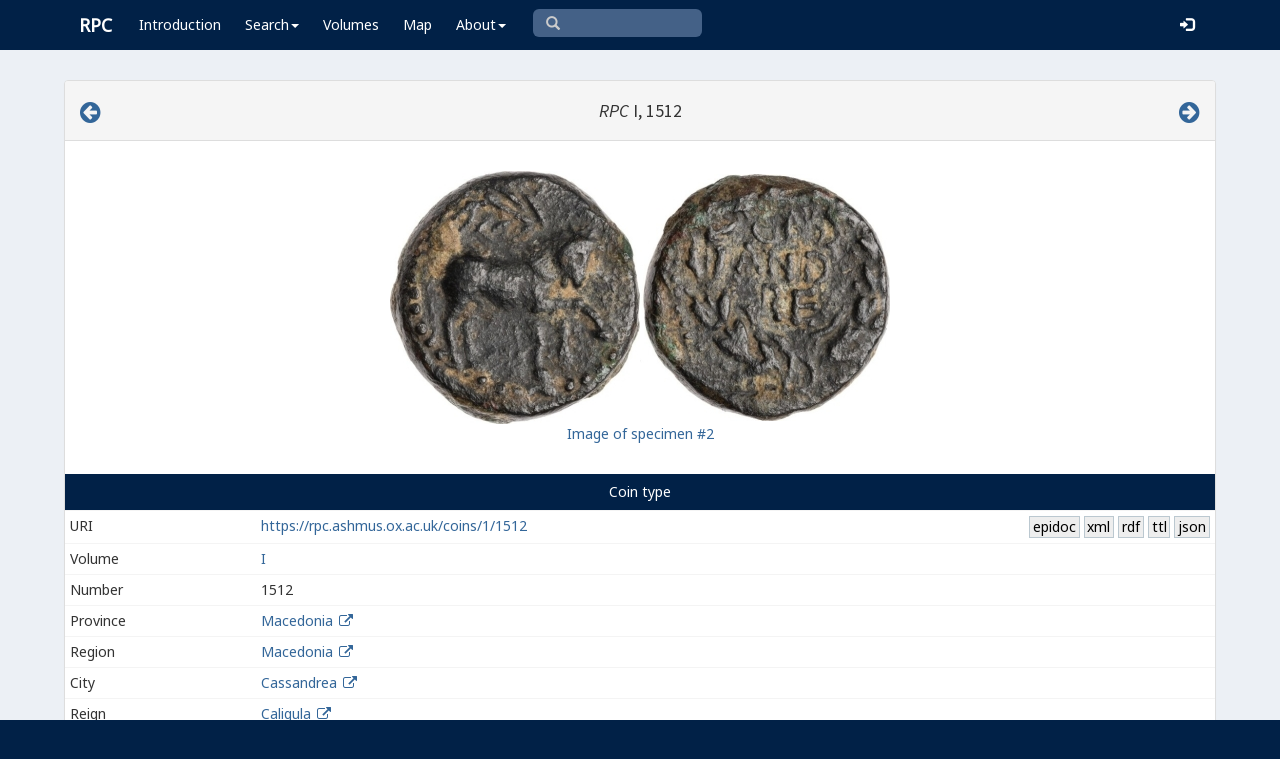

--- FILE ---
content_type: text/html; charset=UTF-8
request_url: https://rpc.ashmus.ox.ac.uk/coins/1/1512
body_size: 6074
content:
<!DOCTYPE html>
<html lang="en-GB">
<head>
  <meta charset="utf-8">
  <meta http-equiv="X-UA-Compatible" content="IE=edge">
  <meta name="viewport" content="width=device-width,initial-scale=1,user-scalable = yes" />

  <title>RPC I, 1512</title>

  <link href="/rpc/opensearch.xml" title="RPC" type="application/opensearchdescription+xml" rel="search">
  <link rel="manifest" href="/rpc/manifest.webmanifest">
  
  <meta name="apple-mobile-web-app-title" content="RPC" />
  <meta name="mobile-web-app-capable" content="yes">
  <meta name="apple-mobile-web-app-status-bar-style" content="default" />

  <link rel="apple-touch-icon" sizes="180x180" href="/rpc/apple-touch-icon.png">

  <link rel="icon" type="image/png" href="/rpc/favicon-196x196.png" sizes="196x196" />
  <link rel="icon" type="image/png" href="/rpc/favicon-96x96.png" sizes="96x96" />
  <link rel="icon" type="image/png" href="/rpc/favicon-32x32.png" sizes="32x32" />
  <link rel="icon" type="image/png" href="/rpc/favicon-16x16.png" sizes="16x16" />
  <link rel="icon" type="image/png" href="/rpc/favicon-128.png" sizes="128x128" />
  
  <meta name="application-name" content="RPC"/>
  <meta name="theme-color" content="#012147">
  <meta name="msapplication-TileColor" content="#012147" />
  <meta name="msapplication-TileImage" content="/rpc/mstile-144x144.png" />
  <meta name="msapplication-square70x70logo" content="/rpc/mstile-70x70.png" />
  <meta name="msapplication-square150x150logo" content="/rpc/mstile-150x150.png" />
  <meta name="msapplication-wide310x150logo" content="/rpc/mstile-310x150.png" />
  <meta name="msapplication-square310x310logo" content="/rpc/mstile-310x310.png" />

  <link rel="stylesheet" href="/bootstrap/css/bootstrap.css">
  <link rel="stylesheet" href="/plugins/select2/select2.min.css">
  <link rel="stylesheet" href="https://cdnjs.cloudflare.com/ajax/libs/font-awesome/4.5.0/css/font-awesome.min.css">
  <link rel="stylesheet" href="/dist/css/AdminLTE.css">
  <link rel="stylesheet" href="/dist/css/skins/skin-blue.css">
  <link rel="stylesheet" href="/plugins/datatables/jquery.dataTables.css">
  <link rel="stylesheet" href="/plugins/bootstrap-wysihtml5/bootstrap3-wysihtml5.min.css">
  <link rel="stylesheet" href="/plugins/jQueryUI/jquery-ui.css">
  <link rel="stylesheet" href="/css/magnific-popup.css">
  <link rel="stylesheet" href="/css/vkeyb.css">
  <link rel="stylesheet" href="/css/varia.css">
  <style type="text/css">
.select2-dropdown--below {
    top: -3.1rem; /*your input height*/
  }
@media print {
  a[href]:after {
    content: none !important;
  }
}
@media (min-width: 1200px) {
  .container-fluid {
      max-width:90%!important;
  }
}
body, .skin-blue .main-header .navbar, .dropdown.open {
  background: #012147!important;
}
</style>
  
<script>(function(i,s,o,g,r,a,m){i['GoogleAnalyticsObject']=r;i[r]=i[r]||function(){(i[r].q=i[r].q||[]).push(arguments)},i[r].l=1*new Date();a=s.createElement(o),m=s.getElementsByTagName(o)[0];a.async=1;a.src=g;m.parentNode.insertBefore(a,m)})(window,document,'script','https://www.google-analytics.com/analytics.js','ga');ga('create', 'UA-104714454-1', 'auto');ga('send', 'pageview');</script>

<script>(function(w,d,s,l,i){w[l]=w[l]||[];w[l].push({'gtm.start':
new Date().getTime(),event:'gtm.js'});var f=d.getElementsByTagName(s)[0],
j=d.createElement(s),dl=l!='dataLayer'?'&l='+l:'';j.async=true;j.src=
'https://www.googletagmanager.com/gtm.js?id='+i+dl;f.parentNode.insertBefore(j,f);
})(window,document,'script','dataLayer','GTM-W7X6ZX6');</script>


<!-- Global site tag (gtag.js) - Google Analytics -->
<script async src="https://www.googletagmanager.com/gtag/js?id=G-08V7BBXMBM"></script>
<script>
  window.dataLayer = window.dataLayer || [];
  function gtag(){dataLayer.push(arguments);}
  gtag('js', new Date());

  gtag('config', 'G-08V7BBXMBM');
</script>


<script src="/plugins/jQuery/jquery-2.2.3.min.js"></script>

</head>

  
  <body class="fixed skin-blue layout-top-nav">
<!-- Google Tag Manager (noscript) -->
<noscript><iframe src="https://www.googletagmanager.com/ns.html?id=GTM-W7X6ZX6"
height="0" width="0" style="display:none;visibility:hidden"></iframe></noscript>
<!-- End Google Tag Manager (noscript) -->


<div class="wrapper">

<style type="text/css">
  .nav > li > a{
  padding-left: 12px;
  padding-right: 12px;
}

.form-control{
    background-color: white;
}
</style>

    <header class="main-header" >

            <nav class="navbar navbar-fixed-top" role="navigation">

                  
                   
                  <div class="container-fluid"> 
                  
                        <div class="navbar-header">
                          <a href="/" class="navbar-brand"><b>RPC</b></a>
                              <button type="button" class="navbar-toggle collapsed" data-toggle="collapse" data-target="#navbar-collapse">
                              <i class="fa fa-bars"></i>
                            </button>
                        </div>

                        <div class="collapse navbar-collapse" id="navbar-collapse">

                  <ul class="nav navbar-nav">
                      <li><a href="/introduction">Introduction</a></li>

                    <li class="dropdown"><a class="dropdown-toggle" data-toggle="dropdown" href="#">Search<span class="caret"></span></a>
                      <ul class="dropdown-menu">
                          <li><a href="/search">Simple Search</a></li>
                          <li><a href="/search/advanced">Advanced Search</a></li>
                          <li><a href="/countermark">Countermarks</a></li>
                          <li><a href="/magistrate">Magistrates</a></li>
                          <li><a href="/city">Cities</a></li>
                          <li><a href="/resources">More...</a></li>
                        </ul>
                    </li>

                  <li><a href="/volumes">Volumes</a></li>
                  <li><a href="/map">Map</a></li>
                      
                    <li class="hidden-md hidden-lg hidden-sm"><a href="/project">About</a></li>
                    <li class="dropdown hidden-xs"><a class="dropdown-toggle" data-toggle="dropdown" href="#">About<span class="caret"></span></a>
                      <ul class="dropdown-menu">
                        <li><a href="/project">Project</a></li>
                        <li><a href="/project/directors">Directors</a></li>
                        <li><a href="/project/editors">Editors</a></li>
                        <li><a href="/project/authors">Authors</a></li>
                        <li><a href="/project/volumes">Volumes</a></li>
                        <li><a href="/project/conventions">Conventions</a></li>
                        <li><a href="/project/history">History</a></li>
                        <li><a href="/project/plan">Future Plan</a></li>
                        <li><a href="/project/supporters">Supporters</a></li>
                        <li><a href="/project/acknowledgements">Acknowledgements</a></li>
                        <li><a href="/project/faq">FAQ</a></li>
                        <li><a href="/terms">Terms of Access</a></li>
                        <li><a href="/feedback/create?message_only=1">Contact us</a></li>
                      </ul>
                    </li>
      </ul>




      <ul class="nav navbar-nav navbar-center hidden-xs">
                  <li >
                  <form class="navbar-form" action="/search/browse" method="GET" role="search" style="padding-right:0;">
                  <input type="text" class="form-control glyphicon glyphicon-search" placeholder="&#xe003 " name="q" id="navbar-search-input" 
                  style="font-family: 'Glyphicons Halflings', Arial; background-color: #446187 ; color:white; border-radius: 6px;width: 169px; height: 28px;">
                  </form>
                  </li>
      </ul>



     <ul class="nav navbar-nav navbar-right" style="padding-right: 10px;">
           
              <li><a href="/login"><i class="glyphicon glyphicon-log-in"></i></a></li>
                </ul>
                  
                                    </div>
                  
          </nav>

    </header>


    

    

        <!-- Content Wrapper. Contains page content -->
        <div class="content-wrapper">


          <!-- Main content -->
          <div class="content body" style="padding-right: 0px;padding-left: 0px;">

            
                        <div class="container-fluid"  style="padding-right: 0px;padding-left: 0px;"> 
                        
                
<style> 

.img-responsive {
    width: auto;
    min-height: 30px;
    max-height: 300px;
    vertical-align: middle;
    text-align: center;
}

.img-responsive2 {
    width: auto;
    min-width: 10px;
    max-width: 120px;
    vertical-align: middle;
    text-align: center;
}

a:link.action, a:visited.action, a:hover.action, a:active.action {
    text-decoration: none;
    white-space: nowrap;
    border: 1px solid #BBC8D0;
    background-color: #eee;
    padding: 0 0.2em;
    color: black;
}

.translation {
  font-style: italic;
}

</style>

  <!-- error -->
  <div class="form-group has-error">
      <span class="help-block">
    
    </span>
  </div>
  <!-- ./error -->

  <!-- success -->
    <!-- ./success -->

<div class="panel panel-default">

    <div class="panel-heading">
      <h4 class="text-center">

<a href="/coins/1/1511" class="pull-left"><i class="fa fa-arrow-circle-left" style="font-size:24px"></i></a>

            <em>RPC</em> I, 1512     
<a href="/coins/1/1513" class="pull-right"><i class="fa fa-arrow-circle-right" style="font-size:24px"></i></a>

      </h4>
    </div>
    <p> </p>

        <table align="center">
      <tr>
        <td>
          <a class="image-popup-no-margins" href="/obv/234126/high/"><img src="/obv/234126" class='img-responsive gallery-item'></a>
        </td>
        <td>
          <a class="image-popup-no-margins" href="/rev/234126/high/"><img src="/rev/234126" class='img-responsive gallery-item'></a>
        </td>
      </tr>
      <tr>
        <td colspan="2" style="text-align: center;">
          <a href="/coin/234126">Image of specimen #2</a>
        </td>
      </tr>
    </table>
    
    <p> </p>

<table class="table table-hover table-condensed" id="bootstrap-overrides">

   <caption style="background: #012147;color: #FFFFFF;text-align: center;">

         Coin type

            </caption>

              <tr class="hidden-xs">
                    <td>URI</td>
                    <td><a href="https://rpc.ashmus.ox.ac.uk/coins/1/1512">https://rpc.ashmus.ox.ac.uk/coins/1/1512</a>
                      <a href="/type/48143/jsonld" class="action pull-right">json</a><span class="pull-right"> </span><a href="/type/48143/ttl" class="action pull-right">ttl</a><span class="pull-right"> </span><a href="/type/48143/rdf" class="action pull-right">rdf</a><span class="pull-right"> </span><a href="/type/48143/xml" class="action pull-right">xml</a><span class="pull-right"> </span><a href="/type/48143/epidoc" class="action pull-right">epidoc</a>                    </td>
              </tr>

              <tr>
                    <td class="col-md-2">Volume</td>
                    <td><a href="/search/browse?volume_id=1">I</a> </td>
              </tr>


              <tr>
                    <td class="col-md-2">Number</td>
                    <td>1512  </td>
              </tr>


                                                                          <tr>
                        <td>Province</td>
                        <td><a href="/search/browse?province_id=5">Macedonia</a>
                        <a href="/province/5" target="_blank" ><i class="fa fa-fw fa-external-link"></i></a>
                                                </td>
                  </tr>
              

                            
              <tr>
                    <td>Region</td>
                    <td><a href="/search/browse?region_id=11">Macedonia</a>
                    <a href="/region/11" target="_blank" ><i class="fa fa-fw fa-external-link"></i></a>
                    </td>
              </tr>

              
              <tr>
                    <td>City</td>
                    <td><a href="/search/browse?city_id=374">Cassandrea</a>
                        <a href="/city/374" target="_blank" ><i class="fa fa-fw fa-external-link"></i></a>
                                            </td>
              </tr>

              <tr>
                    <td>Reign</td>
                    <td>
                        <a href="/search/browse?reign_id=42">Caligula</a>
                        <a href="/reign/42" target="_blank" ><i class="fa fa-fw fa-external-link"></i></a>
                                             </td>
              </tr>

               
               
              
              
                                              <tr>
                      <td>Issue</td>
                      <td><a href="/search/browse?issue_id=4566">pre-Claudian?</a>
                                                  </td>
                </tr>
                                              
              
              

              <a name="obverse">
              <tr>
                    <td>Obverse inscription</td>
                                            <td style="color: darkblue;"></td>
                                  </tr>


              <tr>
                    <td>Obverse design</td>
                    <td>horse trotting, right; behind, branch</td>
              </tr>


              </a>

              <a name="reverse">
              <tr>
                    <td>Reverse inscription</td>
                                            <td style="color: darkblue;">CASANDRE</td>
                                  </tr>
              <tr>
                    <td>Edition</td>
                    <td>
                        <span class="text-to-read sr-only">Cassandrea</span>
                        <span>Cas&lt;s&gt;andre(a)</span>
                        <!-- Button for triggering text-to-speech -->
                        <button class="btn btn-link pull-right" style="padding: 0" onclick="readText(this, 2)">
                            <span class="glyphicon glyphicon-volume-up"></span>
                            <!-- Tooltip container, initially hidden -->
                            <div class="custom-tooltip" style="display: none;">
                                <!-- Tooltip text will be dynamically inserted via JavaScript -->
                            </div>
                        </button>
                    </td>
              </tr>
              <tr>
                    <td>Translation</td>
                    <td  class="translation">Cassandrea</td>
              </tr>

              <tr>
                    <td>Reverse design</td>
                    <td>in three lines in wreath</td>
              </tr>


              </a>

              <tr>
                    <td>Metal</td>
                    <td>leaded bronze</td>
              </tr>

                            <tr>
                    <td>Average diameter</td>
                    <td>15 mm</td>
              </tr>
                                          <tr>
                    <td>Average weight</td>
                    <td>3.25 g</td>
              </tr>
              
                            <tr>
                    <td>Axis</td>
                    <td>9</td>
              </tr>
              
                            <tr>
                    <td>Reference</td>
                    <td>BMC 2</td>
              </tr>
              

               <tr>
                  <td>Specimens</td>
                  <td>3 (2 in the core collections)</td>
              </tr>


                                   
              
              
             
    

</table>

<div class="box-footer">
      <a href="/feedback/create?type_id=48143" class="btn btn-primary">Feedback</a>
</div>

<div class="panel panel-default">



    <div class="panel-heading"><h4>Specimens of this coin type</h4></div>

    <table id="table" class="table">
    <thead>
    <tr>
      <th>#</th>
      <th>Specimen</th>
      <th class="hidden-xs">Obverse</th>
      <th class="hidden-xs">Reverse</th>
      <th>Museum</th>
      <th>Bibliography</th>
      <th class="hidden-xs hidden-sm">Diameter</th>
      <th class="hidden-xs hidden-sm">Weight</th>
      <th class="hidden-xs hidden-sm">Axis</th>
      <th class="hidden-xs hidden-sm">Note</th>
            <th class="hidden-xs hidden-sm">More</th>
    </tr>
    </thead>
    <tbody>
            <tr>
        <td>
        1
        </td>
        <td>
        <a href="https://rpc.ashmus.ox.ac.uk/coin/234125" id="coin_1">1
                </a>
        &nbsp; &nbsp;
                        </td>
        <td class="hidden-xs">
        <a class="image-popup-no-margins" href="/obv/234125/high/"><img src="/obv/234125/small" loading="lazy" class='img-responsive2 gallery-item' width="150 px"></a>
                </td>
        <td class="hidden-xs">
        <a class="image-popup-no-margins" href="/rev/234125/high/"><img src="/rev/234125/small" loading="lazy" class='img-responsive2 gallery-item' width="150 px"></a>
                 </td>
        <td>
                        L                    </td>
        <td>BMC 2</td>
        <td class="hidden-xs hidden-sm">15</td>
        <td class="hidden-xs hidden-sm"> 3.63 </td>
        <td class="hidden-xs hidden-sm"></td>
        <td class="hidden-xs hidden-sm">
                                        qualitative metal analysis
                  </td>
                <td class="hidden-xs hidden-sm">
        <a href="https://rpc.ashmus.ox.ac.uk/coin/234125">Show</a>
                </td>
      </tr>
            <tr>
        <td>
        2
        </td>
        <td>
        <a href="https://rpc.ashmus.ox.ac.uk/coin/234126" id="coin_2">2
                </a>
        &nbsp; &nbsp;
                ✸
                        </td>
        <td class="hidden-xs">
        <a class="image-popup-no-margins" href="/obv/234126/high/"><img src="/obv/234126/small" loading="lazy" class='img-responsive2 gallery-item' width="150 px"></a>
                </td>
        <td class="hidden-xs">
        <a class="image-popup-no-margins" href="/rev/234126/high/"><img src="/rev/234126/small" loading="lazy" class='img-responsive2 gallery-item' width="150 px"></a>
                 </td>
        <td>
                        NY: 1944.100.10372                     </td>
        <td>SNG 231</td>
        <td class="hidden-xs hidden-sm">15</td>
        <td class="hidden-xs hidden-sm"> 2.53 </td>
        <td class="hidden-xs hidden-sm">9</td>
        <td class="hidden-xs hidden-sm">
                                        
                  </td>
                <td class="hidden-xs hidden-sm">
        <a href="https://rpc.ashmus.ox.ac.uk/coin/234126">Show</a>
                </td>
      </tr>
            <tr>
        <td>
        3
        </td>
        <td>
        <a href="https://rpc.ashmus.ox.ac.uk/coin/299960" id="coin_3">3
                </a>
        &nbsp; &nbsp;
                        </td>
        <td class="hidden-xs">
        <a class="image-popup-no-margins" href="/obv/299960/high/"><img src="/obv/299960/small" loading="lazy" class='img-responsive2 gallery-item' width="150 px"></a>
                </td>
        <td class="hidden-xs">
        <a class="image-popup-no-margins" href="/rev/299960/high/"><img src="/rev/299960/small" loading="lazy" class='img-responsive2 gallery-item' width="150 px"></a>
                 </td>
        <td>
                    </td>
        <td>CGT coll.</td>
        <td class="hidden-xs hidden-sm">14</td>
        <td class="hidden-xs hidden-sm"> 3.59 </td>
        <td class="hidden-xs hidden-sm">9</td>
        <td class="hidden-xs hidden-sm">
                                        
                  </td>
                <td class="hidden-xs hidden-sm">
        <a href="https://rpc.ashmus.ox.ac.uk/coin/299960">Show</a>
                </td>
      </tr>
          </tbody>
  </table>


        
 </div>

</div>

 <!-- page script -->
 <script>
  $(function () {
    $('#table').DataTable({
      "columnDefs": [
                      {"targets": [ 0 ],"visible": false},
                    ],
      "pageLength": 25,
      "paging": true,

      "lengthChange": false,
      "searching": false,
     "ordering": false,
      "info": true,
      "autoWidth": true,
      "order": [[ 0, "asc" ]],
    });
  });
</script>

<script>
$(function () {
  //
  $('#note, #internal_note').linkify();
  //
  $(document).ready(function() {
    $('.image-popup-no-margins').magnificPopup({
      type: 'image',
      closeOnContentClick: true,
      closeBtnInside: false,
      fixedContentPos: true,
      mainClass: 'mfp-with-zoom', // class to remove default margin from left and right side
      image: {
        verticalFit: true
      },
      zoom: {
        enabled: true,
        duration: 300 // don't foget to change the duration also in CSS
      }});
  });
  //
  $('.gallery-item').magnificPopup({
    type: 'image',
    gallery:{
    enabled:true
    }
    });
  //
});
</script>
<style>
.custom-tooltip {
    position: relative;
    background: #f9f9f9;
    border-radius: 0.4em;
    padding: 20px;
    width: fit-content;
    max-width: 400px;
    text-wrap: balance;
}
.custom-tooltip:after {
    content: '';
    position: absolute;
    left: 2em;
    top: 100%;
    width: 0;
    height: 0;
    border: 15px solid transparent;
    border-top-color: #f9f9f9;
    border-bottom: 0;
    border-right: 0;
    margin-left: -7.5px;
    margin-top: -15px;
        word-wrap: break-word;
    white-space: normal;
}
</style>
<script>
    function normalizeGreek(text) {
        return  text.replace(/\{[^}]*\}/g, '') // remove everything between curly braces
                    .normalize("NFD")
                    .replace(/\u0300|\u0342/g, "\u0301") // Replace grave and circumflex with acute
                    .replace(/[\u0313\u0314\u0343\u0344\u0345\u0308\u1fbf\u1ffe]/g, "") // Remove other diacritics
                    .replace(/[\(\)\[\]<>{}]/g, "") // Remove parentheses, brackets, angle brackets, and curly braces
                    .normalize("NFC")
                    .trim() + '.';
    }


    function readText(button, language) {
        console.log("readText called"); // Debugging output
        let voice;
        let message;
        switch(language) {
            case 1:
                voice = "Greek Female";
                message = "Please note: This pronunciation is based on Modern Greek and does not reflect historical pronunciations of Koine Greek." +
                          "<br>Powered by <a href='https://responsivevoice.org' target='_blank'>Responsive Voice</a>.";
                break;
            case 2:
                voice = "Latin Male";
                message = "Please note: The voice used is synthetic and does not accurately represent historical Latin pronunciations." +
                          "<br>Powered by <a href='https://responsivevoice.org' target='_blank'>Responsive Voice</a>.";
                break;
            default:
                console.error("Invalid language code");
                return;
        }

        // Read only the visible inscription, ignore sr-only/tooltip content
        const cell = button.closest('td');
        const visibleSpan = cell ? cell.querySelector('.text-to-read') : null;
        const text = normalizeGreek(visibleSpan ? visibleSpan.textContent : '');

        const tooltip = button.querySelector('.custom-tooltip');
        tooltip.innerHTML = message;
        tooltip.style.display = 'block'; // Show tooltip when speech starts

        responsiveVoice.speak(text, voice, {
            rate: 0.7,
            onstart: function() {
                // tooltip.style.display = 'block'; // Ensure tooltip is visible when speech starts (already set above)
            },
            onend: function() {
                setTimeout(function() {
                    tooltip.style.display = 'none'; // Hide the tooltip after 15 seconds
                }, 15000); // 15000 milliseconds equals 15 seconds
            }
        });
    }
</script>


            
            
             
            </div> 
            
          </div><!-- /.content -->

        </div><!-- /.content-wrapper -->


    </div><!-- ./wrapper -->

    <script src="/plugins/datatables/jquery.dataTables.min.js"></script>
    <script src="/js/accent-neutralise.js"></script>
    <script src="/plugins/datatables/dataTables.bootstrap.min.js"></script>
    <script src="/bootstrap/js/bootstrap.min.js"></script>
    <script src="/dist/js/app.min.js"></script>
    <script src="/plugins/select2/select2.js"></script>
    <script src="/bootstrap/js/jquery-ui.js" ></script>
    <script src="/js/jquery.ui.touch-punch.min.js"></script>
    <script src="/js/jquery.magnific-popup.min.js"></script>
    <script src="/js/jquery.slimscroll.min.js"></script>
    <script src="/js/linkifyjs/linkify.min.js"></script>
    <script src="/js/linkifyjs/linkify-jquery.min.js"></script>
    <script src="/js/onloads.js"></script>
    <script src="/js/greek.js"></script>
    <script src="/js/vkeyb.js"></script>
    <script src="https://code.responsivevoice.org/responsivevoice.js?key=A8Tyy1B2"></script>
  
  
  </body>

</html>